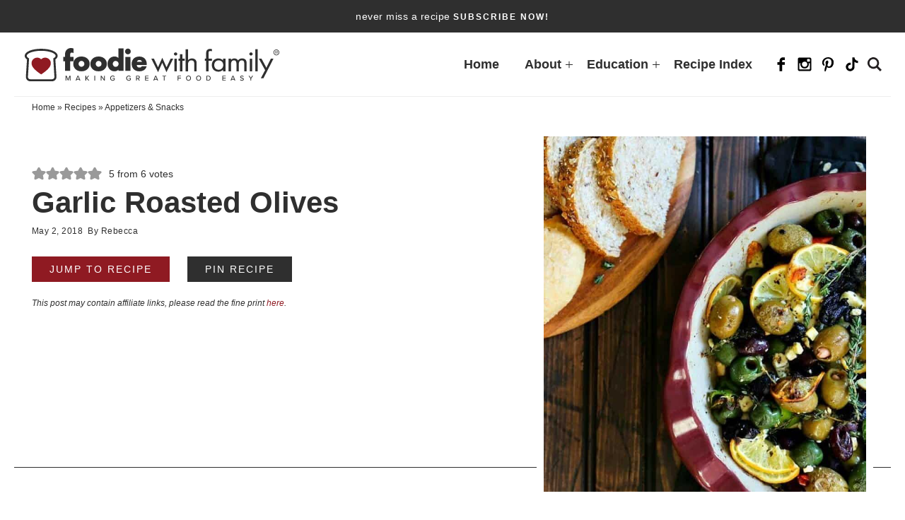

--- FILE ---
content_type: text/html
request_url: https://api.intentiq.com/profiles_engine/ProfilesEngineServlet?at=39&mi=10&dpi=936734067&pt=17&dpn=1&iiqidtype=2&iiqpcid=615538f9-2ee7-40e9-b28f-e82bff734d70&iiqpciddate=1768971581229&pcid=7d271481-ff89-4780-aaa7-15cc5b549957&idtype=3&gdpr=0&japs=false&jaesc=0&jafc=0&jaensc=0&jsver=0.33&testGroup=A&source=pbjs&ABTestingConfigurationSource=group&abtg=A&vrref=https%3A%2F%2Fwww.foodiewithfamily.com
body_size: 55
content:
{"abPercentage":97,"adt":1,"ct":2,"isOptedOut":false,"data":{"eids":[]},"dbsaved":"false","ls":true,"cttl":86400000,"abTestUuid":"g_5c5fddce-30c9-4b0c-9f2c-944fa807e6f7","tc":9,"sid":-596159143}

--- FILE ---
content_type: text/html; charset=utf-8
request_url: https://www.google.com/recaptcha/api2/aframe
body_size: 267
content:
<!DOCTYPE HTML><html><head><meta http-equiv="content-type" content="text/html; charset=UTF-8"></head><body><script nonce="FM5-fkHsI_CzkgcTyb4_8g">/** Anti-fraud and anti-abuse applications only. See google.com/recaptcha */ try{var clients={'sodar':'https://pagead2.googlesyndication.com/pagead/sodar?'};window.addEventListener("message",function(a){try{if(a.source===window.parent){var b=JSON.parse(a.data);var c=clients[b['id']];if(c){var d=document.createElement('img');d.src=c+b['params']+'&rc='+(localStorage.getItem("rc::a")?sessionStorage.getItem("rc::b"):"");window.document.body.appendChild(d);sessionStorage.setItem("rc::e",parseInt(sessionStorage.getItem("rc::e")||0)+1);localStorage.setItem("rc::h",'1768971585840');}}}catch(b){}});window.parent.postMessage("_grecaptcha_ready", "*");}catch(b){}</script></body></html>

--- FILE ---
content_type: text/plain
request_url: https://rtb.openx.net/openrtbb/prebidjs
body_size: -230
content:
{"id":"87ec6ffb-90ea-4912-8158-090d105d9949","nbr":0}

--- FILE ---
content_type: text/plain; charset=UTF-8
request_url: https://at.teads.tv/fpc?analytics_tag_id=PUB_17002&tfpvi=&gdpr_consent=&gdpr_status=22&gdpr_reason=220&ccpa_consent=&sv=prebid-v1
body_size: 56
content:
ZTVjNWNmNGMtMzYzMS00ZDJhLWFjZDItMzBhYzBmMGQ2YWY5IzAtMQ==

--- FILE ---
content_type: application/javascript
request_url: https://www.foodiewithfamily.com/wp-content/themes/pmd-foodiefam/assets/js/popup-close.js?ver=1
body_size: -276
content:
jQuery(function($){

// Get the modal
var modal = document.getElementById("pmdModal");

// When the user clicks anywhere outside of the modal, close it
window.onclick = function(event) {
  if (event.target == modal) {
    modal.style.display = "none";
  }
}

});

// Open the modal
function openPopup(){
	
	let modal = document.getElementById("pmdModal");
	
	  modal.style.display = "block";
	
}
// Open the modal
function closePopup(){
	
	let modal = document.getElementById("pmdModal");
	
	  modal.style.display = "none";
	
}

--- FILE ---
content_type: text/plain
request_url: https://rtb.openx.net/openrtbb/prebidjs
body_size: -85
content:
{"id":"fc9bc471-b87d-43a9-90e5-aea72cbc41bb","nbr":0}

--- FILE ---
content_type: text/plain
request_url: https://rtb.openx.net/openrtbb/prebidjs
body_size: -230
content:
{"id":"1d860093-fd63-4f89-9460-7d79b29191fd","nbr":0}